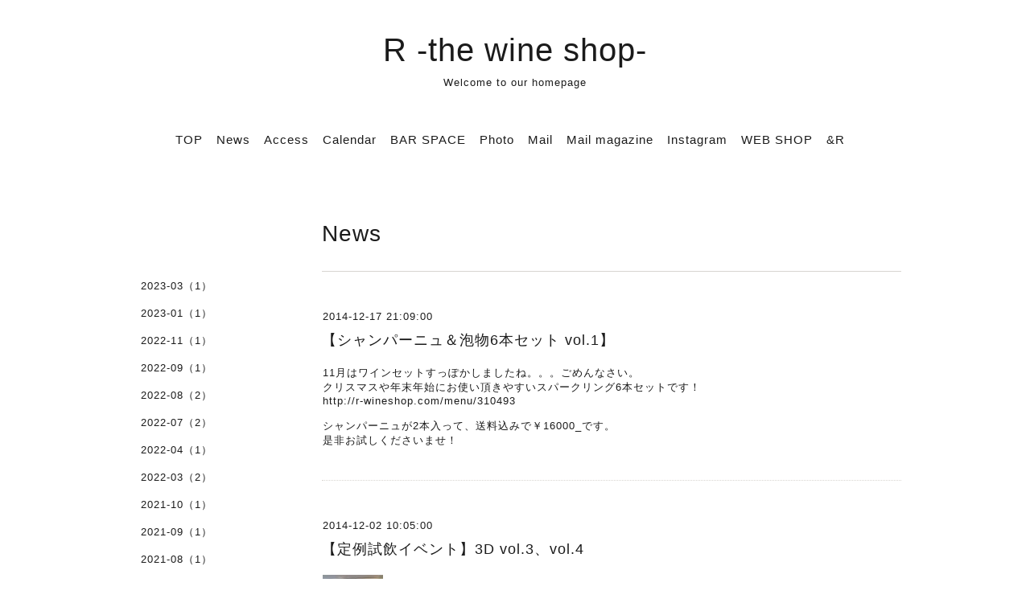

--- FILE ---
content_type: text/html; charset=utf-8
request_url: https://r-wineshop.com/info/2014-12
body_size: 3910
content:
<!DOCTYPE html>
<html lang="ja">
<head>
<meta http-equiv="content-type" content="text/html; charset=utf-8" />
<title>R -the wine shop- - News &gt; 2014-12</title>
<meta name="viewport" content="width=device-width, initial-scale=1, maximum-scale=1, user-scalable=yes" />
<meta name="keywords" content="R　the wine shop,wine,kobe,岡本,ワイン" />
<meta name="description" content="Welcome to our homepage" />
<meta property="og:title" content="R -the wine shop-" />
<meta property="og:image" content="https://cdn.goope.jp/23334/141021205341een7.png" />
<meta property="og:site_name" content="R -the wine shop-" />
<meta http-equiv="content-style-type" content="text/css" />
<meta http-equiv="content-script-type" content="text/javascript" />

<link rel="alternate" type="application/rss+xml" title="R -the wine shop- / RSS" href="/feed.rss" />
<link href='http://fonts.googleapis.com/css?family=Abel|Gilda+Display|Lora|Playfair+Display+SC|Cinzel|Open+Sans+Condensed:300' rel='stylesheet' type='text/css'>
<link rel="stylesheet" type="text/css" href="/css/font-awesome/css/font-awesome.min.css" media="all" />
<style type="text/css" media="all">@import "/style.css?164622-1573641171";</style>
<script type="text/javascript" src="/assets/jquery/jquery-1.9.1.min.js"></script>
<script type="text/javascript" src="/assets/easing/easing.js"></script>
<script type="text/javascript" src="/js/tooltip.js"></script>
<script type="text/javascript" src="/assets/colorbox/jquery.colorbox-min.js"></script>
<script type="text/javascript" src="/assets/wideslider/wideslider.js"></script>
<script type="text/javascript" src="/assets/mobilemenu/mobilemenu.js"></script>

    <script>
      $(function(){
        $("body").mobile_menu({
          menu: ['#main-nav ul'],
          menu_width: 200,
          prepend_button_to: '#mobile-bar'
          });
        $(document).ready(function(){
          $("#main").find(".thickbox").colorbox({rel:'thickbox',maxWidth: '98%'});  
        });   
      }); 
    </script> 
</head>
  <body id="info" class="color_01">
  <!-- container/ -->    
  <div id="container" class="color_01 color_bg_01">
  <!-- header/ -->
  <div id="header" class="color_bg_01">  

    <!-- tel_number/ -->
    <div class="tel_area clearfix">
      <div class="shop_rss"><a href="/feed.rss"><img src="/img/icon/rss2.png" /></a></div>        
      <div class="shop_tel">TEL&nbsp;/&nbsp;078-200-6300</div>
    </div>
    <!-- /tel_number -->

    <!-- header_inner/ -->       
    <div id="header_inner" class="clearfix">

      <!-- smartphone_gnav/ --> 
      <nav id="main-nav">      
        <ul class="gnav_smart_phone">          
        
        <li><a href="/"  class="footer_navi_top">TOP</a></li>
        
        <li><a href="/info"  class="footer_navi_info active">News</a></li>
        
        <li><a href="/about"  class="footer_navi_about">Access</a></li>
        
        <li><a href="/calendar"  class="footer_navi_calendar">Calendar</a></li>
        
        <li><a href="/free/bar-space"  class="footer_navi_free free_52817">BAR SPACE</a></li>
        
        <li><a href="/photo"  class="footer_navi_photo">Photo</a></li>
        
        <li><a href="/contact"  class="footer_navi_contact">Mail</a></li>
        
        <li><a href="/pc/melmaga/r-wineshop/?width=550&height=500&inlineId=myOnPageContent&keepThis=true&TB_iframe=true"  class="footer_thickbox navi_melmaga">Mail magazine</a></li>
        
        <li><a href="https://www.instagram.com/rthewineshop/"  class="footer_navi_links links_27428">Instagram</a></li>
        
        <li><a href="https://r-wineshop.shop-pro.jp/"  class="footer_navi_links links_44776">WEB SHOP</a></li>
        
        <li><a href="/free/and-r"  class="footer_navi_free free_438504">&amp;R</a></li>
                                        
        </ul>
      </nav>  
      <!-- /smartphone_gnav -->        

      <!-- site_title/ -->    
      <nav id="mobile-bar"></nav> 
      <div class="site_title">
        <h1 class="site_logo color_01"><a href="https://r-wineshop.com">R -the wine shop-</a></h1>
        <div class="site_description site_description_smartphone">Welcome to our homepage</div>
      </div>
      <!-- /site_title --> 

      <!-- gnav/ -->  
      <ul class="gnav">        
        
        <li><a href="/"  class="navi_top">TOP</a></li>
        
        <li><a href="/info"  class="navi_info active">News</a></li>
        
        <li><a href="/about"  class="navi_about">Access</a></li>
        
        <li><a href="/calendar"  class="navi_calendar">Calendar</a></li>
        
        <li><a href="/free/bar-space"  class="navi_free free_52817">BAR SPACE</a></li>
        
        <li><a href="/photo"  class="navi_photo">Photo</a></li>
        
        <li><a href="/contact"  class="navi_contact">Mail</a></li>
        
        <li><a href="/pc/melmaga/r-wineshop/?width=550&height=500&inlineId=myOnPageContent&keepThis=true&TB_iframe=true" target="_blank" class="thickbox navi_melmaga">Mail magazine</a></li>
        
        <li><a href="https://www.instagram.com/rthewineshop/"  class="navi_links links_27428">Instagram</a></li>
        
        <li><a href="https://r-wineshop.shop-pro.jp/" target="_blank" class="navi_links links_44776">WEB SHOP</a></li>
        
        <li><a href="/free/and-r"  class="navi_free free_438504">&amp;R</a></li>
                                        
      </ul>
      <!-- /gnav -->      

    </div>
    <!--/header_inner-->
  </div>
  <!-- /header -->

    <div id="wrapper">
      <div id="wrapper_inner"  class="clearfix">    
        <!-- /contents -->
        <div id="contents" class="clearfix">         
        <!-- メイン部分ここから -->
        <div id="main">
          <div id="main_inner">

      

 
    
    <!----------------------------------------------

      ページ：インフォメーション

      ---------------------------------------------->

      <h2 class="page_title">News</h2>    
    <div class="info_area border_top">
      <div class="autopagerize_page_element">  
        
        <div class="info border_bottom_dot">
          <div class="info_date"> 2014-12-17 21:09:00</div>
          <div class="info_title">
            <a href="/info/799769">【シャンパーニュ＆泡物6本セット vol.1】</a>
          </div>              
          <div class="info_photo">
            
          </div>
          <div class="info_body">
            <p>11月はワインセットすっぽかしましたね。。。ごめんなさい。<br />クリスマスや年末年始にお使い頂きやすいスパークリング6本セットです！<br /><a href="http://r-wineshop.com/menu/310493">http://r-wineshop.com/menu/310493</a><br /><br />シャンパーニュが2本入って、送料込みで￥16000_です。<br />是非お試しくださいませ！</p>
          </div>   
        </div>
        
        <div class="info border_bottom_dot">
          <div class="info_date"> 2014-12-02 10:05:00</div>
          <div class="info_title">
            <a href="/info/789008">【定例試飲イベント】3D vol.3、vol.4</a>
          </div>              
          <div class="info_photo">
            <img src='//cdn.goope.jp/23334/141202101133hdpa.jpg' alt=''/>
          </div>
          <div class="info_body">
            <p>12月も2回行います。前回のガメイは色々と発見を楽しんで頂けたとのご感想頂きました！<br />勉強する・・・というより、「私はコレが好きだな～」を作って楽しんで頂けるとありがたいです。<br />7日、21日ともご予約のお客様を優先させていただきますので、お電話かメールでのご予約お願いいたします。</p><p>&nbsp;</p><p>&nbsp;</p><p>第3弾は『フルボディの赤、コクのある白』<br /><a href="http://r-wineshop.com/calendar/788998">http://r-wineshop.com/calendar/788998</a></p><p>&nbsp;</p><p>第4弾は『パーティーを彩るワイン!!』<br /><a href="http://r-wineshop.com/calendar/789004">http://r-wineshop.com/calendar/789004</a></p>
          </div>   
        </div>
           
      </div>
    </div>
    

    

    

    

    


    

    
    
    
    

                                    
                                    <a href="https://www.instagram.com/rthewineshop/" target="_blank">
                                    <img src="/common/widget/instagram/instagram.png" target="_blank" />
                                    </a>
                                    

    
      <div class="autopagerize_insert_before"></div>
      <div class="pager">
         <a href="/info/2014-12" class='chk'>1</a>
      </div>
    
    </div>
  </div>
  <!-- // メイン部分ここまで -->
            <!-- sidebar/ -->
            <div id="sidebar" class="clearfix">
              <div id="sidebar_inner">
  
                <!-- サブナビここから // -->
                <ul class="sub_navi_side">
                  
                                       
                  
                  <ul class="sub_navi">
<li><a href='/info/2023-03'>2023-03（1）</a></li>
<li><a href='/info/2023-01'>2023-01（1）</a></li>
<li><a href='/info/2022-11'>2022-11（1）</a></li>
<li><a href='/info/2022-09'>2022-09（1）</a></li>
<li><a href='/info/2022-08'>2022-08（2）</a></li>
<li><a href='/info/2022-07'>2022-07（2）</a></li>
<li><a href='/info/2022-04'>2022-04（1）</a></li>
<li><a href='/info/2022-03'>2022-03（2）</a></li>
<li><a href='/info/2021-10'>2021-10（1）</a></li>
<li><a href='/info/2021-09'>2021-09（1）</a></li>
<li><a href='/info/2021-08'>2021-08（1）</a></li>
<li><a href='/info/2021-05'>2021-05（1）</a></li>
<li><a href='/info/2021-04'>2021-04（1）</a></li>
<li><a href='/info/2021-02'>2021-02（1）</a></li>
<li><a href='/info/2021-01'>2021-01（1）</a></li>
<li><a href='/info/2020-12'>2020-12（1）</a></li>
<li><a href='/info/2020-10'>2020-10（1）</a></li>
<li><a href='/info/2020-07'>2020-07（1）</a></li>
<li><a href='/info/2020-05'>2020-05（1）</a></li>
<li><a href='/info/2020-02'>2020-02（1）</a></li>
<li><a href='/info/2020-01'>2020-01（1）</a></li>
<li><a href='/info/2019-12'>2019-12（2）</a></li>
<li><a href='/info/2019-11'>2019-11（1）</a></li>
<li><a href='/info/2019-10'>2019-10（1）</a></li>
<li><a href='/info/2019-09'>2019-09（2）</a></li>
<li><a href='/info/2019-07'>2019-07（2）</a></li>
<li><a href='/info/2019-06'>2019-06（2）</a></li>
<li><a href='/info/2019-04'>2019-04（1）</a></li>
<li><a href='/info/2019-03'>2019-03（2）</a></li>
<li><a href='/info/2019-02'>2019-02（1）</a></li>
<li><a href='/info/2019-01'>2019-01（1）</a></li>
<li><a href='/info/2018-11'>2018-11（2）</a></li>
<li><a href='/info/2018-08'>2018-08（2）</a></li>
<li><a href='/info/2018-07'>2018-07（1）</a></li>
<li><a href='/info/2018-06'>2018-06（1）</a></li>
<li><a href='/info/2018-04'>2018-04（1）</a></li>
<li><a href='/info/2018-03'>2018-03（1）</a></li>
<li><a href='/info/2018-02'>2018-02（1）</a></li>
<li><a href='/info/2018-01'>2018-01（1）</a></li>
<li><a href='/info/2017-11'>2017-11（1）</a></li>
<li><a href='/info/2017-10'>2017-10（1）</a></li>
<li><a href='/info/2017-09'>2017-09（1）</a></li>
<li><a href='/info/2017-08'>2017-08（1）</a></li>
<li><a href='/info/2017-07'>2017-07（1）</a></li>
<li><a href='/info/2017-06'>2017-06（1）</a></li>
<li><a href='/info/2017-05'>2017-05（1）</a></li>
<li><a href='/info/2017-03'>2017-03（3）</a></li>
<li><a href='/info/2017-02'>2017-02（1）</a></li>
<li><a href='/info/2017-01'>2017-01（1）</a></li>
<li><a href='/info/2016-11'>2016-11（1）</a></li>
<li><a href='/info/2016-10'>2016-10（1）</a></li>
<li><a href='/info/2016-09'>2016-09（1）</a></li>
<li><a href='/info/2016-08'>2016-08（1）</a></li>
<li><a href='/info/2016-06'>2016-06（2）</a></li>
<li><a href='/info/2016-05'>2016-05（2）</a></li>
<li><a href='/info/2016-04'>2016-04（2）</a></li>
<li><a href='/info/2016-03'>2016-03（1）</a></li>
<li><a href='/info/2016-02'>2016-02（1）</a></li>
<li><a href='/info/2016-01'>2016-01（2）</a></li>
<li><a href='/info/2015-12'>2015-12（1）</a></li>
<li><a href='/info/2015-11'>2015-11（1）</a></li>
<li><a href='/info/2015-10'>2015-10（1）</a></li>
<li><a href='/info/2015-09'>2015-09（3）</a></li>
<li><a href='/info/2015-08'>2015-08（2）</a></li>
<li><a href='/info/2015-07'>2015-07（4）</a></li>
<li><a href='/info/2015-06'>2015-06（2）</a></li>
<li><a href='/info/2015-05'>2015-05（1）</a></li>
<li><a href='/info/2015-04'>2015-04（3）</a></li>
<li><a href='/info/2015-02'>2015-02（3）</a></li>
<li><a href='/info/2015-01'>2015-01（3）</a></li>
<li><a href='/info/2014-12' class='active'>2014-12（2）</a></li>
<li><a href='/info/2014-11'>2014-11（4）</a></li>
<li><a href='/info/2014-10'>2014-10（4）</a></li>
</ul>
                     
                  
                                       
                  
                                       
                  
                                       
                  
                                       
                  
                                       
                  
                                       
                  
                                       
                  
                                       
                  
                                       
                                                
                </ul>     
                <!-- サブナビここまで // -->            
            </div>
          </div>
          <!-- /sidebar -->   

    </div>
    <!-- /contents -->
          
        </div>
        <!-- /wrapper_inner -->    
    </div>
    <!-- /wrapper -->  
  </div>
  <!--  /container -->         
        <!-- footer/ -->
        <div id="footer">  
          <div id="footer_inner" class="color_bg_01">
            <!-- ナビゲーションパーツここから // -->
            <div class="navi_parts_area">
              <div id="social_widgets">
<div  id="widget_facebook_like" class="social_widget">
<div style="text-align:left;padding-bottom:10px;">
<iframe src="//www.facebook.com/plugins/like.php?href=https%3A%2F%2Fr-wineshop.com&amp;width&amp;layout=button_count&amp;action=like&amp;show_faces=false&amp;share=true&amp;height=21&amp;appId=837439917751931" scrolling="no" frameborder="0" style="border:none; overflow:hidden; height:21px;" allowTransparency="true"></iframe>
</div>
</div>
<div id="widget_facebook_follow" class="social_widget social_widget_facebook_likebox">
<div style="text-align:left;padding-bottom:10px;">
  <iframe src="https://www.facebook.com/plugins/page.php?href=https%3A%2F%2Fwww.facebook.com%2F974996105859296&tabs&width=340&height=70&small_header=true&adapt_container_width=true&hide_cover=true&show_facepile=false&appId" width="340" height="70" style="border:none;overflow:hidden;width:100%;" scrolling="no" frameborder="0" allowTransparency="true"></iframe>
</div>
</div>

</div>

              <br class="clear" />  
            </div>  
            <!-- // ナビゲーションパーツここまで -->              
          </div>
          <!-- /footer_inner -->
        </div>
        <!-- /footer -->

        <!-- footer_copyright/ -->   
        <div id="footer_copyright" class="color_bg_04 color_01">    
          <div id="footer_copyright_inner">                
            <div class="copyright">&copy;2026 <a href="https://r-wineshop.com">R　the wine shop</a>. All Rights Reserved. 
          </div>
        </div>  
        <!-- /footer_copyright -->    
</body>
</html>